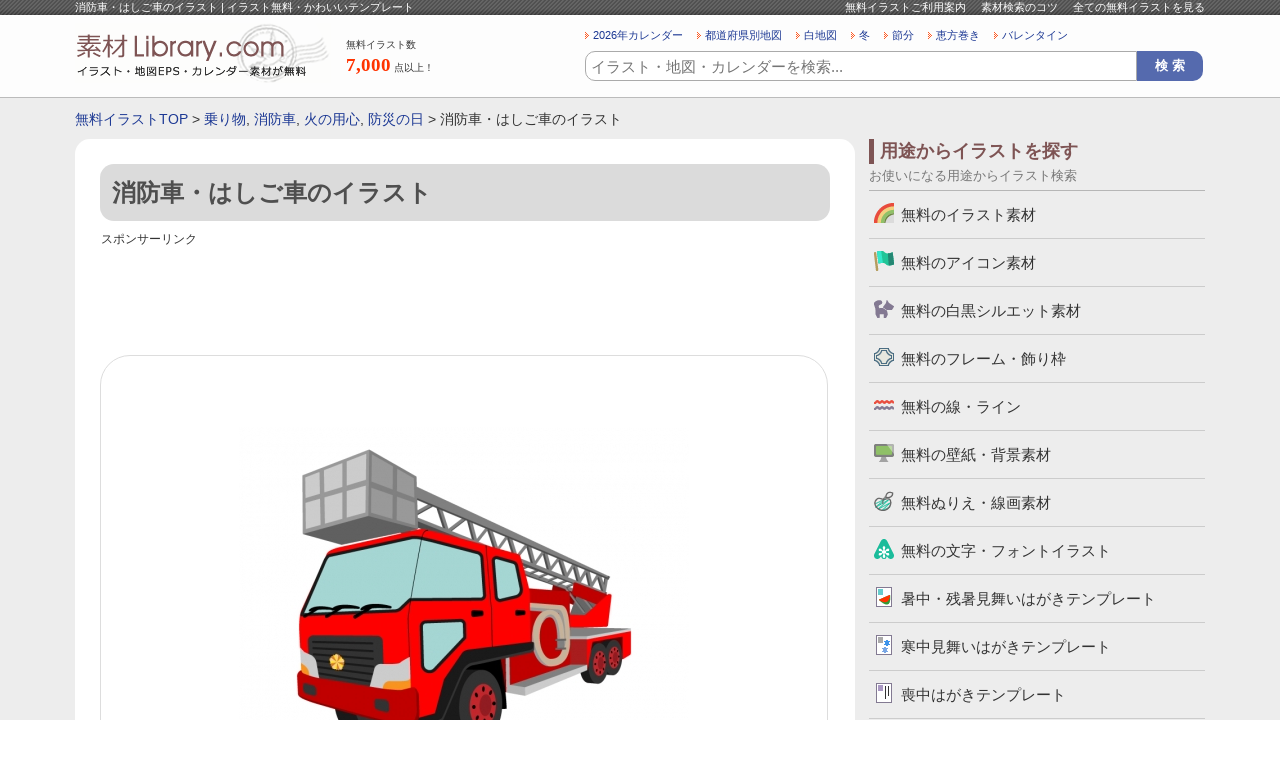

--- FILE ---
content_type: text/html; charset=UTF-8
request_url: https://www.sozai-library.com/sozai/15065
body_size: 9286
content:































	
		<!DOCTYPE html>
	<html lang="ja">
		<head prefix="og: http://ogp.me/ns# fb: http://ogp.me/ns/fb# article: http://ogp.me/ns/article#">
		
		<meta name="viewport" content="width=device-width, initial-scale=1">

		
		<!-- All in One SEO 4.9.3 - aioseo.com -->
		<title>消防車・はしご車のイラスト | イラスト無料・かわいいテンプレート</title>
	<meta name="description" content="消防車・はしご車のイラスト素材です。斜めアングルで迫力のある、消防車・はしご車をイラストにしました。消火や火災予防などのコンテンツにいかがでしょうか。PNGデータも入ってます。消防車、防災、火災、火事、火の用心、防災の日、乗り物。" />
	<meta name="robots" content="max-snippet:-1, max-image-preview:large, max-video-preview:-1" />
	<link rel="canonical" href="https://www.sozai-library.com/sozai/15065" />
	<meta name="generator" content="All in One SEO (AIOSEO) 4.9.3" />
		<!-- All in One SEO -->

<link rel='stylesheet' id='wp_dlmp_styles-css' href='https://www.sozai-library.com/wp-content/plugins/download-monitor/page-addon/styles.css' type='text/css' media='all' />
	<style type='text/css'>
	.download-info .download-button {
		background-image: url(https://www.sozai-library.com/wp-content/plugins/download-monitor/page-addon/downloadbutton.gif);
	}
	.download-info .more-button {
		background-image: url(https://www.sozai-library.com/wp-content/plugins/download-monitor/page-addon/morebutton.gif);
	}
	</style>

				
				
				
				
				<meta name="Copyright" content="Copyright &copy; www.sozai-library.com 2013-2026 All Rights Reserved." />
		<meta http-equiv="Content-Style-Type" content="text/css" />
		<meta http-equiv="Content-Script-Type" content="text/javascript" />
		<link rel="stylesheet" type="text/css" media="all" href="https://www.sozai-library.com/wp-content/themes/treasure/style.css" />
		<link rel="stylesheet" type="text/css" media="all" href="https://www.sozai-library.com/wp-content/themes/treasure/css/common.css" />
				<link rel="stylesheet" type="text/css" media="all" href="https://www.sozai-library.com/wp-content/themes/treasure/css/layout.css" />
				<meta charset="UTF-8" />
		
				<meta property="og:title" content="消防車・はしご車のイラスト | イラスト無料・かわいいテンプレート" />
		<meta property="og:description" content="すべてのイラストが無料！地図・カレンダー・壁紙・かわいいフリーイラストも豊富にご用意している無料のイラストサイトです。" />
		<meta property="og:image" content="https://www.sozai-library.com/wp-content/themes/treasure/images/common/logo-2.gif" />
						<script async src="https://pagead2.googlesyndication.com/pagead/js/adsbygoogle.js?client=ca-pub-5378534804093260"
		     crossorigin="anonymous"></script>
		
				<!-- Global site tag (gtag.js) - Google Analytics -->
		<script async src="https://www.googletagmanager.com/gtag/js?id=UA-39566497-1"></script>
		<script>
		  window.dataLayer = window.dataLayer || [];
		  function gtag(){dataLayer.push(arguments);}
		  gtag('js', new Date());

		  gtag('config', 'UA-39566497-1');
		</script>

	</head>
	<body>
				<div id="wrapper">
			<div id="header">
				<div id="headerInn">
					<div id="beltBox">
						<div class="ctsBox">
							<h1>
																消防車・はしご車のイラスト | イラスト無料・かわいいテンプレート							</h1>
							<ul>
								<li><a href="https://www.sozai-library.com/about/">無料イラストご利用案内</a></li>
								<li><a href="https://www.sozai-library.com/about/#searchInfoBox">素材検索のコツ</a></li>
								<li><a href="https://www.sozai-library.com/sozai/cate/">全ての無料イラストを見る</a></li>
							</ul>
						</div>
						<!-- /ctsBox -->
					</div>
					<!-- beltBox -->
					<div id="headerMainBox">
						<h2>
							<a href="https://www.sozai-library.com"><img src="https://www.sozai-library.com/wp-content/themes/treasure/images/common/logo.png" width="256" height="60" alt="イラスト無料のテンプレートサイト" /></a>
						</h2>
						<dl class="illustCnt">
							<dt>無料イラスト数</dt>
							<dd><span>7,000</span>点以上！</dd>
						</dl>
						<div id="headR">
							














<ul class="searchKwBox">
	<li><a href="https://www.sozai-library.com/keyword/2026年">2026年カレンダー</a></li>
	<li><a href="https://www.sozai-library.com/keyword/市区町村別">都道府県別地図</a></li>
	<li><a href="https://www.sozai-library.com/keyword/白地図">白地図</a></li>
	<li><a href="https://www.sozai-library.com/keyword/冬">冬</a></li>
	<li><a href="https://www.sozai-library.com/keyword/節分">節分</a></li>
	<li><a href="https://www.sozai-library.com/keyword/恵方巻き">恵方巻き</a></li>
	<li><a href="https://www.sozai-library.com/keyword/バレンタイン">バレンタイン</a></li>
</ul>
							
	<div class="searchBox">
		<form role="search" method="get" id="searchform" action="https://www.sozai-library.com/">
			<dl>
				<dt><input type="text" value="" name="s" id="s" placeholder="イラスト・地図・カレンダーを検索..." /></dt>
				<dd><input type="button" value="検 索" id="searchsubmit" onClick="void(this.form.submit());return false" /></dd>
							</dl>
		</form>
	</div>

						</div>
						<!-- /headR -->
					</div>
					<!-- /headerMainBox -->
				</div>
				<!-- /headerInn -->
			</div>
			<!-- /header -->

										<div id="breadBox">
					<div class="inn">
						<a href="https://www.sozai-library.com">無料イラストTOP</a> &gt; <a href="https://www.sozai-library.com/keyword/%e4%b9%97%e3%82%8a%e7%89%a9">乗り物</a>, <a href="https://www.sozai-library.com/keyword/%e6%b6%88%e9%98%b2%e8%bb%8a">消防車</a>, <a href="https://www.sozai-library.com/keyword/%e7%81%ab%e3%81%ae%e7%94%a8%e5%bf%83">火の用心</a>, <a href="https://www.sozai-library.com/keyword/%e9%98%b2%e7%81%bd%e3%81%ae%e6%97%a5">防災の日</a> &gt; 消防車・はしご車のイラスト					</div>
				</div>
			
			<div id="container">


	
	<div id="main">
		<div id="sozaiDtlBox">

			
				<div class="dtlTitBox">
					<h2>消防車・はしご車のイラスト</h2>
									</div>

				<div class="free728-90">
					<p class="sponsorLinkNormal">スポンサーリンク</p>
					<script async src="https://pagead2.googlesyndication.com/pagead/js/adsbygoogle.js?client=ca-pub-5378534804093260"
					     crossorigin="anonymous"></script>
					<!-- 詳細ページ レスポンシブ -->
					<ins class="adsbygoogle"
					     style="display:block"
					     data-ad-client="ca-pub-5378534804093260"
					     data-ad-slot="2568892554"
					     data-ad-format="horizontal"
					     data-full-width-responsive="true"></ins>
					<script>
					     (adsbygoogle = window.adsbygoogle || []).push({});
					</script>
				</div>

				
				<div id="sozaiPhBox" oncontextmenu="return false;">
					<div id="sozaiPh">
						<img width="450" height="337" src="https://www.sozai-library.com/wp-content/uploads/2019/03/shoubou_hashigosha_15065-450x337.jpg" class="attachment-post-thumbnail size-post-thumbnail wp-post-image" alt="消防車・はしご車のイラスト" decoding="async" fetchpriority="high" srcset="https://www.sozai-library.com/wp-content/uploads/2019/03/shoubou_hashigosha_15065-450x337.jpg 450w, https://www.sozai-library.com/wp-content/uploads/2019/03/shoubou_hashigosha_15065-300x225.jpg 300w, https://www.sozai-library.com/wp-content/uploads/2019/03/shoubou_hashigosha_15065-56x42.jpg 56w, https://www.sozai-library.com/wp-content/uploads/2019/03/shoubou_hashigosha_15065-112x84.jpg 112w, https://www.sozai-library.com/wp-content/uploads/2019/03/shoubou_hashigosha_15065-90x67.jpg 90w, https://www.sozai-library.com/wp-content/uploads/2019/03/shoubou_hashigosha_15065.jpg 800w" sizes="(max-width: 450px) 100vw, 450px" />					</div>
				</div>

				
				<div class="free728-90">
					<p class="sponsorLinkNormal">スポンサーリンク</p>
					<script async src="https://pagead2.googlesyndication.com/pagead/js/adsbygoogle.js?client=ca-pub-5378534804093260"
					     crossorigin="anonymous"></script>
					<!-- 詳細ページ レスポンシブ 2 -->
					<ins class="adsbygoogle"
					     style="display:block"
					     data-ad-client="ca-pub-5378534804093260"
					     data-ad-slot="8942729219"
					     data-ad-format="auto"
					     data-full-width-responsive="true"></ins>
					<script>
					     (adsbygoogle = window.adsbygoogle || []).push({});
					</script>
				</div>

								<div id="sozaiNameBox">
					<p>無料イラスト名</p>
					<strong>消防車・はしご車のイラスト</strong>
				</div>
				<!-- /sozaiNameBox -->

								<div id="dataType">
					<h3>イラストのデータ形式</h3>
					<ul>
																			<li id="eps">EPS</li>
						
													<li id="jpg">JPG</li>
						
													<li id="png">PNG</li>
											</ul>
				</div>

								<div id="cateBox">
					<h3>イラストのカテゴリ</h3>
					<ul>
						<li><a href="https://www.sozai-library.com/sozai/cate/illust" rel="tag">無料のイラスト素材</a></li>
					</ul>
				</div>

								<div id="keywordBox">
					<h3>イラストのキーワード</h3>
						<ul>
<li><a href="https://www.sozai-library.com/keyword/%e4%b9%97%e3%82%8a%e7%89%a9">乗り物</a></li>
<li><a href="https://www.sozai-library.com/keyword/%e6%b6%88%e9%98%b2%e8%bb%8a">消防車</a></li>
<li><a href="https://www.sozai-library.com/keyword/%e7%81%ab%e3%81%ae%e7%94%a8%e5%bf%83">火の用心</a></li>
<li><a href="https://www.sozai-library.com/keyword/%e9%98%b2%e7%81%bd%e3%81%ae%e6%97%a5">防災の日</a></li>
</ul>				</div>
				<!-- /keywordBox -->

																																																																	
									<div id="sozaiRecommendBox">
						<div class="titBox">
							<h3>消防車・はしご車のイラストに関連した無料イラスト</h3>
													</div>
						<div class="ctsBox">
																											<ul>
											<li><a href="https://www.sozai-library.com/sozai/15907"><img width="112" height="84" src="https://www.sozai-library.com/wp-content/uploads/2019/11/balloon_kikyuu_heart_15907-112x84.jpg" class="attachment-top_thumbnail size-top_thumbnail wp-post-image" alt="ハートの気球のイラスト" decoding="async" srcset="https://www.sozai-library.com/wp-content/uploads/2019/11/balloon_kikyuu_heart_15907-112x84.jpg 112w, https://www.sozai-library.com/wp-content/uploads/2019/11/balloon_kikyuu_heart_15907-300x225.jpg 300w, https://www.sozai-library.com/wp-content/uploads/2019/11/balloon_kikyuu_heart_15907-450x337.jpg 450w, https://www.sozai-library.com/wp-content/uploads/2019/11/balloon_kikyuu_heart_15907-56x42.jpg 56w, https://www.sozai-library.com/wp-content/uploads/2019/11/balloon_kikyuu_heart_15907-90x67.jpg 90w, https://www.sozai-library.com/wp-content/uploads/2019/11/balloon_kikyuu_heart_15907.jpg 800w" sizes="(max-width: 112px) 100vw, 112px" /></a></li>
											<li><a href="https://www.sozai-library.com/sozai/15907">ハートの気球のイラスト</a></li>
										</ul>
																			<ul>
											<li><a href="https://www.sozai-library.com/sozai/15899"><img width="112" height="84" src="https://www.sozai-library.com/wp-content/uploads/2019/11/hikouki_heart_15899-112x84.jpg" class="attachment-top_thumbnail size-top_thumbnail wp-post-image" alt="飛行機と雲のハートのイラスト" decoding="async" srcset="https://www.sozai-library.com/wp-content/uploads/2019/11/hikouki_heart_15899-112x84.jpg 112w, https://www.sozai-library.com/wp-content/uploads/2019/11/hikouki_heart_15899-300x225.jpg 300w, https://www.sozai-library.com/wp-content/uploads/2019/11/hikouki_heart_15899-450x337.jpg 450w, https://www.sozai-library.com/wp-content/uploads/2019/11/hikouki_heart_15899-56x42.jpg 56w, https://www.sozai-library.com/wp-content/uploads/2019/11/hikouki_heart_15899-90x67.jpg 90w, https://www.sozai-library.com/wp-content/uploads/2019/11/hikouki_heart_15899.jpg 800w" sizes="(max-width: 112px) 100vw, 112px" /></a></li>
											<li><a href="https://www.sozai-library.com/sozai/15899">飛行機と雲のハートのイラスト</a></li>
										</ul>
																			<ul>
											<li><a href="https://www.sozai-library.com/sozai/15676"><img width="112" height="84" src="https://www.sozai-library.com/wp-content/uploads/2019/10/train_15676-112x84.jpg" class="attachment-top_thumbnail size-top_thumbnail wp-post-image" alt="走っている電車のイラスト" decoding="async" loading="lazy" srcset="https://www.sozai-library.com/wp-content/uploads/2019/10/train_15676-112x84.jpg 112w, https://www.sozai-library.com/wp-content/uploads/2019/10/train_15676-300x225.jpg 300w, https://www.sozai-library.com/wp-content/uploads/2019/10/train_15676-450x337.jpg 450w, https://www.sozai-library.com/wp-content/uploads/2019/10/train_15676-56x42.jpg 56w, https://www.sozai-library.com/wp-content/uploads/2019/10/train_15676-90x67.jpg 90w, https://www.sozai-library.com/wp-content/uploads/2019/10/train_15676.jpg 800w" sizes="auto, (max-width: 112px) 100vw, 112px" /></a></li>
											<li><a href="https://www.sozai-library.com/sozai/15676">走っている電車のイラスト</a></li>
										</ul>
																			<ul>
											<li><a href="https://www.sozai-library.com/sozai/15675"><img width="112" height="84" src="https://www.sozai-library.com/wp-content/uploads/2019/10/shoubousha_15675-112x84.jpg" class="attachment-top_thumbnail size-top_thumbnail wp-post-image" alt="かわいい消防車のイラスト" decoding="async" loading="lazy" srcset="https://www.sozai-library.com/wp-content/uploads/2019/10/shoubousha_15675-112x84.jpg 112w, https://www.sozai-library.com/wp-content/uploads/2019/10/shoubousha_15675-300x225.jpg 300w, https://www.sozai-library.com/wp-content/uploads/2019/10/shoubousha_15675-450x337.jpg 450w, https://www.sozai-library.com/wp-content/uploads/2019/10/shoubousha_15675-56x42.jpg 56w, https://www.sozai-library.com/wp-content/uploads/2019/10/shoubousha_15675-90x67.jpg 90w, https://www.sozai-library.com/wp-content/uploads/2019/10/shoubousha_15675.jpg 800w" sizes="auto, (max-width: 112px) 100vw, 112px" /></a></li>
											<li><a href="https://www.sozai-library.com/sozai/15675">かわいい消防車のイラスト</a></li>
										</ul>
																			<ul class="last">
											<li><a href="https://www.sozai-library.com/sozai/15674"><img width="112" height="84" src="https://www.sozai-library.com/wp-content/uploads/2019/10/sea_ship_15674-112x84.jpg" class="attachment-top_thumbnail size-top_thumbnail wp-post-image" alt="客船のイラスト" decoding="async" loading="lazy" srcset="https://www.sozai-library.com/wp-content/uploads/2019/10/sea_ship_15674-112x84.jpg 112w, https://www.sozai-library.com/wp-content/uploads/2019/10/sea_ship_15674-300x225.jpg 300w, https://www.sozai-library.com/wp-content/uploads/2019/10/sea_ship_15674-450x337.jpg 450w, https://www.sozai-library.com/wp-content/uploads/2019/10/sea_ship_15674-56x42.jpg 56w, https://www.sozai-library.com/wp-content/uploads/2019/10/sea_ship_15674-90x67.jpg 90w, https://www.sozai-library.com/wp-content/uploads/2019/10/sea_ship_15674.jpg 800w" sizes="auto, (max-width: 112px) 100vw, 112px" /></a></li>
											<li><a href="https://www.sozai-library.com/sozai/15674">客船のイラスト</a></li>
										</ul>
																							</div>
						<p class="listLink">
							<a href="https://www.sozai-library.com/sozai/cate/">他の無料イラストを見る</a>
						</p>
					</div>
					<!-- /sozaiRecommendBox -->
				
				<ul id="txtDtlTop-2">
					<li>・「<a href="https://www.sozai-library.com">イラスト無料の素材ライブラリー.com</a>」のイラストデータは、個人利用法人利用問わず無料でご利用可能です。</li>
					<li>・無料イラストはIllustratorで編集可能なEPSのベクターデータ（一部イラスト素材を除く）・透過PNG・JPG（まとめてZIPになってます）が入ってますので、必要に応じて加工は自由にしていただいて問題ありません。</li>
					<li>・「消防車・はしご車のイラスト」の無料イラストは、このページの「ダウンロード」ボタンをクリックするだけで完了できます。</li>
				</ul>

				<div class="sozaiNameBox-2">
					<h3>消防車・はしご車のイラスト</h3>
				</div>

				<div id="sozaiTxt">
					<p>消防車・はしご車のイラスト素材です。</p>
<p>斜めアングルで迫力のある、消防車・はしご車をイラストにしました。</p>
<p>消火や火災予防などのコンテンツにいかがでしょうか。</p>
<p>ベクターデータで作成してあるので、拡大縮小はもちろん色も変更が可能となっております。</p>
<p>必要に応じて加工してお使いください。</p>
<p>PNGデータも入っていますが、Illustratorにて必要に応じてファイル形式の変換やアレンジを行なってください。</p>
<p>[消防車、防災、火災、火事、火の用心、防災の日、乗り物]</p>
<a class="downloadlink" href="https://www.sozai-library.com/download15065.zip">消防車・はしご車のイラスト</a>
					<div class="dlTxt-1"><a href="https://www.sozai-library.com/policy/">ご利用規約</a>をお読みの上イラスト・素材をご利用ください。</div>
					<div class="dlTxt-1">
						<strong>■「Google Chrome」「Microsoft Edge」をお使いでダウンロードできない場合</strong><br />
						Google Chrome、Microsoft Edgeのブラウザにて<br />
						一部ダウンロードができないケースがあることを確認しております。<br />
						その場合はお手数ではございますが「Firefox」ブラウザにて<br />
						ダウンロードいただけますようお願い申し上げます。
					</div>
				</div>

				
				<div class="free728-90">
					<p class="sponsorLinkNormal">スポンサーリンク</p>
					<script async src="https://pagead2.googlesyndication.com/pagead/js/adsbygoogle.js?client=ca-pub-5378534804093260"
					     crossorigin="anonymous"></script>
					<!-- 詳細ページ レスポンシブ 4 -->
					<ins class="adsbygoogle"
					     style="display:block"
					     data-ad-client="ca-pub-5378534804093260"
					     data-ad-slot="7242828250"
					     data-ad-format="auto"
					     data-full-width-responsive="true"></ins>
					<script>
					     (adsbygoogle = window.adsbygoogle || []).push({});
					</script>
				</div>


								<div id="sozaiEtcBox">
					<div class="titBox">
						<h3>「消防車・はしご車のイラスト」と同じカテゴリのイラスト</h3>
					</div>
					<div class="ctsBox-4">

																								
						
																			<ul>
								<li class="thumb"><a href="https://www.sozai-library.com/sozai/950"><img width="152" height="114" src="https://www.sozai-library.com/wp-content/uploads/2013/07/00950.jpg" class="attachment-152x152 size-152x152 wp-post-image" alt="チーズケーキのイラスト素材" decoding="async" loading="lazy" srcset="https://www.sozai-library.com/wp-content/uploads/2013/07/00950.jpg 800w, https://www.sozai-library.com/wp-content/uploads/2013/07/00950-300x225.jpg 300w, https://www.sozai-library.com/wp-content/uploads/2013/07/00950-450x337.jpg 450w, https://www.sozai-library.com/wp-content/uploads/2013/07/00950-56x42.jpg 56w, https://www.sozai-library.com/wp-content/uploads/2013/07/00950-112x84.jpg 112w, https://www.sozai-library.com/wp-content/uploads/2013/07/00950-90x67.jpg 90w" sizes="auto, (max-width: 152px) 100vw, 152px" /></a></li>
																<li><a href="https://www.sozai-library.com/sozai/950">チーズケーキのイラスト素材</a></li>
							</ul>
																										<ul>
								<li class="thumb"><a href="https://www.sozai-library.com/sozai/15930"><img width="152" height="114" src="https://www.sozai-library.com/wp-content/uploads/2019/11/wagashi_kashiwa-mochi_15930.jpg" class="attachment-152x152 size-152x152 wp-post-image" alt="和菓子・柏餅のイラスト" decoding="async" loading="lazy" srcset="https://www.sozai-library.com/wp-content/uploads/2019/11/wagashi_kashiwa-mochi_15930.jpg 800w, https://www.sozai-library.com/wp-content/uploads/2019/11/wagashi_kashiwa-mochi_15930-300x225.jpg 300w, https://www.sozai-library.com/wp-content/uploads/2019/11/wagashi_kashiwa-mochi_15930-450x337.jpg 450w, https://www.sozai-library.com/wp-content/uploads/2019/11/wagashi_kashiwa-mochi_15930-56x42.jpg 56w, https://www.sozai-library.com/wp-content/uploads/2019/11/wagashi_kashiwa-mochi_15930-112x84.jpg 112w, https://www.sozai-library.com/wp-content/uploads/2019/11/wagashi_kashiwa-mochi_15930-90x67.jpg 90w" sizes="auto, (max-width: 152px) 100vw, 152px" /></a></li>
																<li><a href="https://www.sozai-library.com/sozai/15930">和菓子・柏餅のイラスト</a></li>
							</ul>
																										<ul>
								<li class="thumb"><a href="https://www.sozai-library.com/sozai/8603"><img width="152" height="114" src="https://www.sozai-library.com/wp-content/uploads/2016/09/8603.jpg" class="attachment-152x152 size-152x152 wp-post-image" alt="外国人カップルのイラスト" decoding="async" loading="lazy" srcset="https://www.sozai-library.com/wp-content/uploads/2016/09/8603.jpg 800w, https://www.sozai-library.com/wp-content/uploads/2016/09/8603-300x225.jpg 300w, https://www.sozai-library.com/wp-content/uploads/2016/09/8603-450x337.jpg 450w, https://www.sozai-library.com/wp-content/uploads/2016/09/8603-56x42.jpg 56w, https://www.sozai-library.com/wp-content/uploads/2016/09/8603-112x84.jpg 112w, https://www.sozai-library.com/wp-content/uploads/2016/09/8603-90x67.jpg 90w" sizes="auto, (max-width: 152px) 100vw, 152px" /></a></li>
																<li><a href="https://www.sozai-library.com/sozai/8603">外国人カップルのイラスト</a></li>
							</ul>
																										<ul class="last">
								<li class="thumb"><a href="https://www.sozai-library.com/sozai/15464"><img width="152" height="114" src="https://www.sozai-library.com/wp-content/uploads/2019/07/fruit_mikan_15464.jpg" class="attachment-152x152 size-152x152 wp-post-image" alt="みかんのイラスト" decoding="async" loading="lazy" srcset="https://www.sozai-library.com/wp-content/uploads/2019/07/fruit_mikan_15464.jpg 800w, https://www.sozai-library.com/wp-content/uploads/2019/07/fruit_mikan_15464-300x225.jpg 300w, https://www.sozai-library.com/wp-content/uploads/2019/07/fruit_mikan_15464-450x337.jpg 450w, https://www.sozai-library.com/wp-content/uploads/2019/07/fruit_mikan_15464-56x42.jpg 56w, https://www.sozai-library.com/wp-content/uploads/2019/07/fruit_mikan_15464-112x84.jpg 112w, https://www.sozai-library.com/wp-content/uploads/2019/07/fruit_mikan_15464-90x67.jpg 90w" sizes="auto, (max-width: 152px) 100vw, 152px" /></a></li>
																<li><a href="https://www.sozai-library.com/sozai/15464">みかんのイラスト</a></li>
							</ul>
							<div class="clr"></div>																			<ul>
								<li class="thumb"><a href="https://www.sozai-library.com/sozai/2072"><img width="152" height="114" src="https://www.sozai-library.com/wp-content/uploads/2014/07/2072.jpg" class="attachment-152x152 size-152x152 wp-post-image" alt="絵本を読んでいる子供のイラスト素材" decoding="async" loading="lazy" srcset="https://www.sozai-library.com/wp-content/uploads/2014/07/2072.jpg 800w, https://www.sozai-library.com/wp-content/uploads/2014/07/2072-300x225.jpg 300w, https://www.sozai-library.com/wp-content/uploads/2014/07/2072-450x337.jpg 450w, https://www.sozai-library.com/wp-content/uploads/2014/07/2072-56x42.jpg 56w, https://www.sozai-library.com/wp-content/uploads/2014/07/2072-112x84.jpg 112w, https://www.sozai-library.com/wp-content/uploads/2014/07/2072-90x67.jpg 90w" sizes="auto, (max-width: 152px) 100vw, 152px" /></a></li>
																<li><a href="https://www.sozai-library.com/sozai/2072">絵本を読んでいる子供のイラスト素材</a></li>
							</ul>
																										<ul>
								<li class="thumb"><a href="https://www.sozai-library.com/sozai/3297"><img width="152" height="114" src="https://www.sozai-library.com/wp-content/uploads/2014/12/3297.jpg" class="attachment-152x152 size-152x152 wp-post-image" alt="お雛さま・雛祭りのイラスト素材02" decoding="async" loading="lazy" srcset="https://www.sozai-library.com/wp-content/uploads/2014/12/3297.jpg 800w, https://www.sozai-library.com/wp-content/uploads/2014/12/3297-300x225.jpg 300w, https://www.sozai-library.com/wp-content/uploads/2014/12/3297-450x337.jpg 450w, https://www.sozai-library.com/wp-content/uploads/2014/12/3297-56x42.jpg 56w, https://www.sozai-library.com/wp-content/uploads/2014/12/3297-112x84.jpg 112w, https://www.sozai-library.com/wp-content/uploads/2014/12/3297-90x67.jpg 90w" sizes="auto, (max-width: 152px) 100vw, 152px" /></a></li>
																<li><a href="https://www.sozai-library.com/sozai/3297">お雛さま・雛祭りのイラスト素材02</a></li>
							</ul>
																										<ul>
								<li class="thumb"><a href="https://www.sozai-library.com/sozai/6260"><img width="152" height="114" src="https://www.sozai-library.com/wp-content/uploads/2015/12/6260.jpg" class="attachment-152x152 size-152x152 wp-post-image" alt="スキーをしている男性のイラスト" decoding="async" loading="lazy" srcset="https://www.sozai-library.com/wp-content/uploads/2015/12/6260.jpg 800w, https://www.sozai-library.com/wp-content/uploads/2015/12/6260-300x225.jpg 300w, https://www.sozai-library.com/wp-content/uploads/2015/12/6260-450x337.jpg 450w, https://www.sozai-library.com/wp-content/uploads/2015/12/6260-56x42.jpg 56w, https://www.sozai-library.com/wp-content/uploads/2015/12/6260-112x84.jpg 112w, https://www.sozai-library.com/wp-content/uploads/2015/12/6260-90x67.jpg 90w" sizes="auto, (max-width: 152px) 100vw, 152px" /></a></li>
																<li><a href="https://www.sozai-library.com/sozai/6260">スキーをしている男性のイラスト</a></li>
							</ul>
																										<ul class="last">
								<li class="thumb"><a href="https://www.sozai-library.com/sozai/14884"><img width="152" height="114" src="https://www.sozai-library.com/wp-content/uploads/2018/11/power_switch_off_14884.jpg" class="attachment-152x152 size-152x152 wp-post-image" alt="スイッチOFFのイラスト02" decoding="async" loading="lazy" srcset="https://www.sozai-library.com/wp-content/uploads/2018/11/power_switch_off_14884.jpg 800w, https://www.sozai-library.com/wp-content/uploads/2018/11/power_switch_off_14884-300x225.jpg 300w, https://www.sozai-library.com/wp-content/uploads/2018/11/power_switch_off_14884-450x337.jpg 450w, https://www.sozai-library.com/wp-content/uploads/2018/11/power_switch_off_14884-56x42.jpg 56w, https://www.sozai-library.com/wp-content/uploads/2018/11/power_switch_off_14884-112x84.jpg 112w, https://www.sozai-library.com/wp-content/uploads/2018/11/power_switch_off_14884-90x67.jpg 90w" sizes="auto, (max-width: 152px) 100vw, 152px" /></a></li>
																<li><a href="https://www.sozai-library.com/sozai/14884">スイッチOFFのイラスト02</a></li>
							</ul>
							<div class="clr"></div>											</div>

					<div class="titBox">
						<h3>その他の無料イラスト</h3>
					</div>
					<div class="ctsBox-4">
													<ul>
								<li class="thumb"><a href="https://www.sozai-library.com/sozai/14205"><img width="152" height="114" src="https://www.sozai-library.com/wp-content/uploads/2018/05/pc_dual-monitor_14205.jpg" class="attachment-152x152 size-152x152 wp-post-image" alt="上下のデュアルモニター・ディスプレイのイラスト" decoding="async" loading="lazy" srcset="https://www.sozai-library.com/wp-content/uploads/2018/05/pc_dual-monitor_14205.jpg 800w, https://www.sozai-library.com/wp-content/uploads/2018/05/pc_dual-monitor_14205-300x225.jpg 300w, https://www.sozai-library.com/wp-content/uploads/2018/05/pc_dual-monitor_14205-450x337.jpg 450w, https://www.sozai-library.com/wp-content/uploads/2018/05/pc_dual-monitor_14205-56x42.jpg 56w, https://www.sozai-library.com/wp-content/uploads/2018/05/pc_dual-monitor_14205-112x84.jpg 112w, https://www.sozai-library.com/wp-content/uploads/2018/05/pc_dual-monitor_14205-90x67.jpg 90w" sizes="auto, (max-width: 152px) 100vw, 152px" /></a></li>
																<li><a href="https://www.sozai-library.com/sozai/14205">上下のデュアルモニター・ディスプレイのイラスト</a></li>
							</ul>
																				<ul>
								<li class="thumb"><a href="https://www.sozai-library.com/sozai/3277"><img width="152" height="114" src="https://www.sozai-library.com/wp-content/uploads/2014/12/3277.jpg" class="attachment-152x152 size-152x152 wp-post-image" alt="女性のお茶会のイラスト素材" decoding="async" loading="lazy" srcset="https://www.sozai-library.com/wp-content/uploads/2014/12/3277.jpg 800w, https://www.sozai-library.com/wp-content/uploads/2014/12/3277-300x225.jpg 300w, https://www.sozai-library.com/wp-content/uploads/2014/12/3277-450x337.jpg 450w, https://www.sozai-library.com/wp-content/uploads/2014/12/3277-56x42.jpg 56w, https://www.sozai-library.com/wp-content/uploads/2014/12/3277-112x84.jpg 112w, https://www.sozai-library.com/wp-content/uploads/2014/12/3277-90x67.jpg 90w" sizes="auto, (max-width: 152px) 100vw, 152px" /></a></li>
																<li><a href="https://www.sozai-library.com/sozai/3277">女性のお茶会のイラスト素材</a></li>
							</ul>
																				<ul>
								<li class="thumb"><a href="https://www.sozai-library.com/sozai/5094"><img width="152" height="114" src="https://www.sozai-library.com/wp-content/uploads/2015/07/5094.jpg" class="attachment-152x152 size-152x152 wp-post-image" alt="手・４・指のイラスト" decoding="async" loading="lazy" srcset="https://www.sozai-library.com/wp-content/uploads/2015/07/5094.jpg 800w, https://www.sozai-library.com/wp-content/uploads/2015/07/5094-300x225.jpg 300w, https://www.sozai-library.com/wp-content/uploads/2015/07/5094-450x337.jpg 450w, https://www.sozai-library.com/wp-content/uploads/2015/07/5094-56x42.jpg 56w, https://www.sozai-library.com/wp-content/uploads/2015/07/5094-112x84.jpg 112w, https://www.sozai-library.com/wp-content/uploads/2015/07/5094-90x67.jpg 90w" sizes="auto, (max-width: 152px) 100vw, 152px" /></a></li>
																<li><a href="https://www.sozai-library.com/sozai/5094">手・４・指のイラスト</a></li>
							</ul>
																				<ul class="last">
								<li class="thumb"><a href="https://www.sozai-library.com/sozai/11750"><img width="152" height="114" src="https://www.sozai-library.com/wp-content/uploads/2017/07/text_kinkyuu-boshuu_11750.jpg" class="attachment-152x152 size-152x152 wp-post-image" alt="「緊急募集」の文字のイラスト02" decoding="async" loading="lazy" srcset="https://www.sozai-library.com/wp-content/uploads/2017/07/text_kinkyuu-boshuu_11750.jpg 800w, https://www.sozai-library.com/wp-content/uploads/2017/07/text_kinkyuu-boshuu_11750-300x225.jpg 300w, https://www.sozai-library.com/wp-content/uploads/2017/07/text_kinkyuu-boshuu_11750-450x337.jpg 450w, https://www.sozai-library.com/wp-content/uploads/2017/07/text_kinkyuu-boshuu_11750-56x42.jpg 56w, https://www.sozai-library.com/wp-content/uploads/2017/07/text_kinkyuu-boshuu_11750-112x84.jpg 112w, https://www.sozai-library.com/wp-content/uploads/2017/07/text_kinkyuu-boshuu_11750-90x67.jpg 90w" sizes="auto, (max-width: 152px) 100vw, 152px" /></a></li>
																<li><a href="https://www.sozai-library.com/sozai/11750">「緊急募集」の文字のイラスト02</a></li>
							</ul>
							<div class="clr"></div>													<ul>
								<li class="thumb"><a href="https://www.sozai-library.com/sozai/12731"><img width="152" height="114" src="https://www.sozai-library.com/wp-content/uploads/2017/11/electric_dengen_tap_12731.jpg" class="attachment-152x152 size-152x152 wp-post-image" alt="電源タップのイラスト" decoding="async" loading="lazy" srcset="https://www.sozai-library.com/wp-content/uploads/2017/11/electric_dengen_tap_12731.jpg 800w, https://www.sozai-library.com/wp-content/uploads/2017/11/electric_dengen_tap_12731-300x225.jpg 300w, https://www.sozai-library.com/wp-content/uploads/2017/11/electric_dengen_tap_12731-450x337.jpg 450w, https://www.sozai-library.com/wp-content/uploads/2017/11/electric_dengen_tap_12731-56x42.jpg 56w, https://www.sozai-library.com/wp-content/uploads/2017/11/electric_dengen_tap_12731-112x84.jpg 112w, https://www.sozai-library.com/wp-content/uploads/2017/11/electric_dengen_tap_12731-90x67.jpg 90w" sizes="auto, (max-width: 152px) 100vw, 152px" /></a></li>
																<li><a href="https://www.sozai-library.com/sozai/12731">電源タップのイラスト</a></li>
							</ul>
																				<ul>
								<li class="thumb"><a href="https://www.sozai-library.com/sozai/11332"><img width="152" height="114" src="https://www.sozai-library.com/wp-content/uploads/2017/06/bird_hakuchou_11332.jpg" class="attachment-152x152 size-152x152 wp-post-image" alt="飛んでいる白鳥のイラスト" decoding="async" loading="lazy" srcset="https://www.sozai-library.com/wp-content/uploads/2017/06/bird_hakuchou_11332.jpg 800w, https://www.sozai-library.com/wp-content/uploads/2017/06/bird_hakuchou_11332-300x225.jpg 300w, https://www.sozai-library.com/wp-content/uploads/2017/06/bird_hakuchou_11332-450x337.jpg 450w, https://www.sozai-library.com/wp-content/uploads/2017/06/bird_hakuchou_11332-56x42.jpg 56w, https://www.sozai-library.com/wp-content/uploads/2017/06/bird_hakuchou_11332-112x84.jpg 112w, https://www.sozai-library.com/wp-content/uploads/2017/06/bird_hakuchou_11332-90x67.jpg 90w" sizes="auto, (max-width: 152px) 100vw, 152px" /></a></li>
																<li><a href="https://www.sozai-library.com/sozai/11332">飛んでいる白鳥のイラスト</a></li>
							</ul>
																				<ul>
								<li class="thumb"><a href="https://www.sozai-library.com/sozai/12954"><img width="152" height="114" src="https://www.sozai-library.com/wp-content/uploads/2017/11/baby_milk_ikumen_12954.jpg" class="attachment-152x152 size-152x152 wp-post-image" alt="赤ちゃんにミルクをあげるイクメンのイラスト" decoding="async" loading="lazy" srcset="https://www.sozai-library.com/wp-content/uploads/2017/11/baby_milk_ikumen_12954.jpg 800w, https://www.sozai-library.com/wp-content/uploads/2017/11/baby_milk_ikumen_12954-300x225.jpg 300w, https://www.sozai-library.com/wp-content/uploads/2017/11/baby_milk_ikumen_12954-450x337.jpg 450w, https://www.sozai-library.com/wp-content/uploads/2017/11/baby_milk_ikumen_12954-56x42.jpg 56w, https://www.sozai-library.com/wp-content/uploads/2017/11/baby_milk_ikumen_12954-112x84.jpg 112w, https://www.sozai-library.com/wp-content/uploads/2017/11/baby_milk_ikumen_12954-90x67.jpg 90w" sizes="auto, (max-width: 152px) 100vw, 152px" /></a></li>
																<li><a href="https://www.sozai-library.com/sozai/12954">赤ちゃんにミルクをあげるイクメンのイラスト</a></li>
							</ul>
																				<ul class="last">
								<li class="thumb"><a href="https://www.sozai-library.com/sozai/11660"><img width="152" height="114" src="https://www.sozai-library.com/wp-content/uploads/2017/07/morning_wachoushoku_11660.jpg" class="attachment-152x152 size-152x152 wp-post-image" alt="モーニング・和定食のイラスト" decoding="async" loading="lazy" srcset="https://www.sozai-library.com/wp-content/uploads/2017/07/morning_wachoushoku_11660.jpg 800w, https://www.sozai-library.com/wp-content/uploads/2017/07/morning_wachoushoku_11660-300x225.jpg 300w, https://www.sozai-library.com/wp-content/uploads/2017/07/morning_wachoushoku_11660-450x337.jpg 450w, https://www.sozai-library.com/wp-content/uploads/2017/07/morning_wachoushoku_11660-56x42.jpg 56w, https://www.sozai-library.com/wp-content/uploads/2017/07/morning_wachoushoku_11660-112x84.jpg 112w, https://www.sozai-library.com/wp-content/uploads/2017/07/morning_wachoushoku_11660-90x67.jpg 90w" sizes="auto, (max-width: 152px) 100vw, 152px" /></a></li>
																<li><a href="https://www.sozai-library.com/sozai/11660">モーニング・和定食のイラスト</a></li>
							</ul>
							<div class="clr"></div>													<ul>
								<li class="thumb"><a href="https://www.sozai-library.com/sozai/14223"><img width="152" height="114" src="https://www.sozai-library.com/wp-content/uploads/2018/05/garage_shako_14223.jpg" class="attachment-152x152 size-152x152 wp-post-image" alt="ガレージ・車庫のイラスト" decoding="async" loading="lazy" srcset="https://www.sozai-library.com/wp-content/uploads/2018/05/garage_shako_14223.jpg 800w, https://www.sozai-library.com/wp-content/uploads/2018/05/garage_shako_14223-300x225.jpg 300w, https://www.sozai-library.com/wp-content/uploads/2018/05/garage_shako_14223-450x337.jpg 450w, https://www.sozai-library.com/wp-content/uploads/2018/05/garage_shako_14223-56x42.jpg 56w, https://www.sozai-library.com/wp-content/uploads/2018/05/garage_shako_14223-112x84.jpg 112w, https://www.sozai-library.com/wp-content/uploads/2018/05/garage_shako_14223-90x67.jpg 90w" sizes="auto, (max-width: 152px) 100vw, 152px" /></a></li>
																<li><a href="https://www.sozai-library.com/sozai/14223">ガレージ・車庫のイラスト</a></li>
							</ul>
																				<ul>
								<li class="thumb"><a href="https://www.sozai-library.com/sozai/3697"><img width="152" height="114" src="https://www.sozai-library.com/wp-content/uploads/2015/01/fb367df68ff928b48184f5e9c0db0776.jpg" class="attachment-152x152 size-152x152 wp-post-image" alt="千葉県（市区町村別）の地図イラスト素材" decoding="async" loading="lazy" srcset="https://www.sozai-library.com/wp-content/uploads/2015/01/fb367df68ff928b48184f5e9c0db0776.jpg 800w, https://www.sozai-library.com/wp-content/uploads/2015/01/fb367df68ff928b48184f5e9c0db0776-300x225.jpg 300w, https://www.sozai-library.com/wp-content/uploads/2015/01/fb367df68ff928b48184f5e9c0db0776-450x337.jpg 450w, https://www.sozai-library.com/wp-content/uploads/2015/01/fb367df68ff928b48184f5e9c0db0776-56x42.jpg 56w, https://www.sozai-library.com/wp-content/uploads/2015/01/fb367df68ff928b48184f5e9c0db0776-112x84.jpg 112w, https://www.sozai-library.com/wp-content/uploads/2015/01/fb367df68ff928b48184f5e9c0db0776-90x67.jpg 90w" sizes="auto, (max-width: 152px) 100vw, 152px" /></a></li>
																<li><a href="https://www.sozai-library.com/sozai/3697">千葉県（市区町村別）の地図イラスト素材</a></li>
							</ul>
																				<ul>
								<li class="thumb"><a href="https://www.sozai-library.com/sozai/15552"><img width="152" height="114" src="https://www.sozai-library.com/wp-content/uploads/2019/09/animal_cute_rhino_15552.jpg" class="attachment-152x152 size-152x152 wp-post-image" alt="かわいいのサイ（犀）のイラスト" decoding="async" loading="lazy" srcset="https://www.sozai-library.com/wp-content/uploads/2019/09/animal_cute_rhino_15552.jpg 800w, https://www.sozai-library.com/wp-content/uploads/2019/09/animal_cute_rhino_15552-300x225.jpg 300w, https://www.sozai-library.com/wp-content/uploads/2019/09/animal_cute_rhino_15552-450x337.jpg 450w, https://www.sozai-library.com/wp-content/uploads/2019/09/animal_cute_rhino_15552-56x42.jpg 56w, https://www.sozai-library.com/wp-content/uploads/2019/09/animal_cute_rhino_15552-112x84.jpg 112w, https://www.sozai-library.com/wp-content/uploads/2019/09/animal_cute_rhino_15552-90x67.jpg 90w" sizes="auto, (max-width: 152px) 100vw, 152px" /></a></li>
																<li><a href="https://www.sozai-library.com/sozai/15552">かわいいのサイ（犀）のイラスト</a></li>
							</ul>
																				<ul class="last">
								<li class="thumb"><a href="https://www.sozai-library.com/sozai/13040"><img width="152" height="114" src="https://www.sozai-library.com/wp-content/uploads/2017/12/oshousan_13040.jpg" class="attachment-152x152 size-152x152 wp-post-image" alt="お坊さんのイラスト" decoding="async" loading="lazy" srcset="https://www.sozai-library.com/wp-content/uploads/2017/12/oshousan_13040.jpg 800w, https://www.sozai-library.com/wp-content/uploads/2017/12/oshousan_13040-300x225.jpg 300w, https://www.sozai-library.com/wp-content/uploads/2017/12/oshousan_13040-450x337.jpg 450w, https://www.sozai-library.com/wp-content/uploads/2017/12/oshousan_13040-56x42.jpg 56w, https://www.sozai-library.com/wp-content/uploads/2017/12/oshousan_13040-112x84.jpg 112w, https://www.sozai-library.com/wp-content/uploads/2017/12/oshousan_13040-90x67.jpg 90w" sizes="auto, (max-width: 152px) 100vw, 152px" /></a></li>
																<li><a href="https://www.sozai-library.com/sozai/13040">お坊さんのイラスト</a></li>
							</ul>
							<div class="clr"></div>													<ul>
								<li class="thumb"><a href="https://www.sozai-library.com/sozai/6589"><img width="152" height="114" src="https://www.sozai-library.com/wp-content/uploads/2015/12/6589.jpg" class="attachment-152x152 size-152x152 wp-post-image" alt="読書の秋・本棚と本のイラスト" decoding="async" loading="lazy" srcset="https://www.sozai-library.com/wp-content/uploads/2015/12/6589.jpg 800w, https://www.sozai-library.com/wp-content/uploads/2015/12/6589-300x225.jpg 300w, https://www.sozai-library.com/wp-content/uploads/2015/12/6589-450x337.jpg 450w, https://www.sozai-library.com/wp-content/uploads/2015/12/6589-56x42.jpg 56w, https://www.sozai-library.com/wp-content/uploads/2015/12/6589-112x84.jpg 112w, https://www.sozai-library.com/wp-content/uploads/2015/12/6589-90x67.jpg 90w" sizes="auto, (max-width: 152px) 100vw, 152px" /></a></li>
																<li><a href="https://www.sozai-library.com/sozai/6589">読書の秋・本棚と本のイラスト</a></li>
							</ul>
																				<ul>
								<li class="thumb"><a href="https://www.sozai-library.com/sozai/12149"><img width="152" height="114" src="https://www.sozai-library.com/wp-content/uploads/2017/09/cosmo_saturn_12149.jpg" class="attachment-152x152 size-152x152 wp-post-image" alt="土星のイラスト" decoding="async" loading="lazy" srcset="https://www.sozai-library.com/wp-content/uploads/2017/09/cosmo_saturn_12149.jpg 800w, https://www.sozai-library.com/wp-content/uploads/2017/09/cosmo_saturn_12149-300x225.jpg 300w, https://www.sozai-library.com/wp-content/uploads/2017/09/cosmo_saturn_12149-450x337.jpg 450w, https://www.sozai-library.com/wp-content/uploads/2017/09/cosmo_saturn_12149-56x42.jpg 56w, https://www.sozai-library.com/wp-content/uploads/2017/09/cosmo_saturn_12149-112x84.jpg 112w, https://www.sozai-library.com/wp-content/uploads/2017/09/cosmo_saturn_12149-90x67.jpg 90w" sizes="auto, (max-width: 152px) 100vw, 152px" /></a></li>
																<li><a href="https://www.sozai-library.com/sozai/12149">土星のイラスト</a></li>
							</ul>
																				<ul>
								<li class="thumb"><a href="https://www.sozai-library.com/sozai/8602"><img width="152" height="114" src="https://www.sozai-library.com/wp-content/uploads/2016/09/8602.jpg" class="attachment-152x152 size-152x152 wp-post-image" alt="芋煮会のイラスト" decoding="async" loading="lazy" srcset="https://www.sozai-library.com/wp-content/uploads/2016/09/8602.jpg 800w, https://www.sozai-library.com/wp-content/uploads/2016/09/8602-300x225.jpg 300w, https://www.sozai-library.com/wp-content/uploads/2016/09/8602-450x337.jpg 450w, https://www.sozai-library.com/wp-content/uploads/2016/09/8602-56x42.jpg 56w, https://www.sozai-library.com/wp-content/uploads/2016/09/8602-112x84.jpg 112w, https://www.sozai-library.com/wp-content/uploads/2016/09/8602-90x67.jpg 90w" sizes="auto, (max-width: 152px) 100vw, 152px" /></a></li>
																<li><a href="https://www.sozai-library.com/sozai/8602">芋煮会のイラスト</a></li>
							</ul>
																				<ul class="last">
								<li class="thumb"><a href="https://www.sozai-library.com/sozai/13516"><img width="152" height="114" src="https://www.sozai-library.com/wp-content/uploads/2018/01/animal_inoshishi_13516.jpg" class="attachment-152x152 size-152x152 wp-post-image" alt="イノシシのイラスト02" decoding="async" loading="lazy" srcset="https://www.sozai-library.com/wp-content/uploads/2018/01/animal_inoshishi_13516.jpg 800w, https://www.sozai-library.com/wp-content/uploads/2018/01/animal_inoshishi_13516-300x225.jpg 300w, https://www.sozai-library.com/wp-content/uploads/2018/01/animal_inoshishi_13516-450x337.jpg 450w, https://www.sozai-library.com/wp-content/uploads/2018/01/animal_inoshishi_13516-56x42.jpg 56w, https://www.sozai-library.com/wp-content/uploads/2018/01/animal_inoshishi_13516-112x84.jpg 112w, https://www.sozai-library.com/wp-content/uploads/2018/01/animal_inoshishi_13516-90x67.jpg 90w" sizes="auto, (max-width: 152px) 100vw, 152px" /></a></li>
																<li><a href="https://www.sozai-library.com/sozai/13516">イノシシのイラスト02</a></li>
							</ul>
							<div class="clr"></div>													<ul>
								<li class="thumb"><a href="https://www.sozai-library.com/sozai/10892"><img width="152" height="114" src="https://www.sozai-library.com/wp-content/uploads/2017/05/asobi_daruma-otoshi_10892.jpg" class="attachment-152x152 size-152x152 wp-post-image" alt="だるま落としのイラスト02" decoding="async" loading="lazy" srcset="https://www.sozai-library.com/wp-content/uploads/2017/05/asobi_daruma-otoshi_10892.jpg 800w, https://www.sozai-library.com/wp-content/uploads/2017/05/asobi_daruma-otoshi_10892-300x225.jpg 300w, https://www.sozai-library.com/wp-content/uploads/2017/05/asobi_daruma-otoshi_10892-450x337.jpg 450w, https://www.sozai-library.com/wp-content/uploads/2017/05/asobi_daruma-otoshi_10892-56x42.jpg 56w, https://www.sozai-library.com/wp-content/uploads/2017/05/asobi_daruma-otoshi_10892-112x84.jpg 112w, https://www.sozai-library.com/wp-content/uploads/2017/05/asobi_daruma-otoshi_10892-90x67.jpg 90w" sizes="auto, (max-width: 152px) 100vw, 152px" /></a></li>
																<li><a href="https://www.sozai-library.com/sozai/10892">だるま落としのイラスト02</a></li>
							</ul>
																				<ul>
								<li class="thumb"><a href="https://www.sozai-library.com/sozai/6948"><img width="152" height="114" src="https://www.sozai-library.com/wp-content/uploads/2016/01/6948.jpg" class="attachment-152x152 size-152x152 wp-post-image" alt="星座・ヘラクレス座のイラスト" decoding="async" loading="lazy" srcset="https://www.sozai-library.com/wp-content/uploads/2016/01/6948.jpg 800w, https://www.sozai-library.com/wp-content/uploads/2016/01/6948-300x225.jpg 300w, https://www.sozai-library.com/wp-content/uploads/2016/01/6948-450x337.jpg 450w, https://www.sozai-library.com/wp-content/uploads/2016/01/6948-56x42.jpg 56w, https://www.sozai-library.com/wp-content/uploads/2016/01/6948-112x84.jpg 112w, https://www.sozai-library.com/wp-content/uploads/2016/01/6948-90x67.jpg 90w" sizes="auto, (max-width: 152px) 100vw, 152px" /></a></li>
																<li><a href="https://www.sozai-library.com/sozai/6948">星座・ヘラクレス座のイラスト</a></li>
							</ul>
																				<ul>
								<li class="thumb"><a href="https://www.sozai-library.com/sozai/8219"><img width="152" height="107" src="https://www.sozai-library.com/wp-content/uploads/2016/07/8219.jpg" class="attachment-152x152 size-152x152 wp-post-image" alt="節分・豆まきをする女の子と鬼のぬりえ（線画）イラスト素材" decoding="async" loading="lazy" srcset="https://www.sozai-library.com/wp-content/uploads/2016/07/8219.jpg 842w, https://www.sozai-library.com/wp-content/uploads/2016/07/8219-300x211.jpg 300w, https://www.sozai-library.com/wp-content/uploads/2016/07/8219-450x317.jpg 450w" sizes="auto, (max-width: 152px) 100vw, 152px" /></a></li>
																<li><a href="https://www.sozai-library.com/sozai/8219">節分・豆まきをする女の子と鬼のぬりえ（線画）イラスト素材</a></li>
							</ul>
																				<ul class="last">
								<li class="thumb"><a href="https://www.sozai-library.com/sozai/8540"><img width="152" height="114" src="https://www.sozai-library.com/wp-content/uploads/2016/09/8540.jpg" class="attachment-152x152 size-152x152 wp-post-image" alt="座布団に座ったニワトリのイラスト" decoding="async" loading="lazy" srcset="https://www.sozai-library.com/wp-content/uploads/2016/09/8540.jpg 800w, https://www.sozai-library.com/wp-content/uploads/2016/09/8540-300x225.jpg 300w, https://www.sozai-library.com/wp-content/uploads/2016/09/8540-450x337.jpg 450w, https://www.sozai-library.com/wp-content/uploads/2016/09/8540-56x42.jpg 56w, https://www.sozai-library.com/wp-content/uploads/2016/09/8540-112x84.jpg 112w, https://www.sozai-library.com/wp-content/uploads/2016/09/8540-90x67.jpg 90w" sizes="auto, (max-width: 152px) 100vw, 152px" /></a></li>
																<li><a href="https://www.sozai-library.com/sozai/8540">座布団に座ったニワトリのイラスト</a></li>
							</ul>
							<div class="clr"></div>											</div>
					<!-- /ctsBox -->

					<p class="listLink">
						<a href="https://www.sozai-library.com/sozai/cate/">全ての無料イラストを見る</a>
					</p>
				</div>
				<!-- /sozaiEtcBox -->

			
			
		</div>
		<!-- /sozaiDtlBox -->

	</div>
	<!-- /main -->

	<div id="side">

		














<div class="sideCateListBox">
	<div class="cmnSideTit">
		<h3>用途からイラストを探す</h3>
		<p>お使いになる用途からイラスト検索</p>
	</div>
	<ul>

		
		<li class="cat-item cat-item-2"><a href="https://www.sozai-library.com/sozai/cate/illust">無料のイラスト素材</a></li>
		<li class="cat-item cat-item-53"><a href="https://www.sozai-library.com/sozai/cate/icon-sozai">無料のアイコン素材</a></li>
		<li class="cat-item cat-item-284"><a href="https://www.sozai-library.com/sozai/cate/silhouette">無料の白黒シルエット素材</a></li>
		<li class="cat-item cat-item-646"><a href="https://www.sozai-library.com/sozai/cate/frame">無料のフレーム・飾り枠</a></li>
		<li class="cat-item cat-item-647"><a href="https://www.sozai-library.com/sozai/cate/line">無料の線・ライン</a></li>
		<li class="cat-item cat-item-955"><a href="https://www.sozai-library.com/sozai/cate/wall">無料の壁紙・背景素材</a></li>
		<li class="cat-item cat-item-1019"><a href="https://www.sozai-library.com/sozai/cate/nurie">無料ぬりえ・線画素材</a></li>
		<li class="cat-item cat-item-2093"><a href="https://www.sozai-library.com/sozai/cate/text">無料の文字・フォントイラスト</a></li>
		<li class="cat-item cat-item-2595"><a href="https://www.sozai-library.com/sozai/cate/shochu">暑中・残暑見舞いはがきテンプレート</a></li>
		<li class="cat-item cat-item-2224"><a href="https://www.sozai-library.com/sozai/cate/kanchu">寒中見舞いはがきテンプレート</a></li>
		<li class="cat-item cat-item-2209"><a href="https://www.sozai-library.com/sozai/cate/mochu">喪中はがきテンプレート</a></li>
		<li class="cat-item cat-item-2428"><a href="https://www.sozai-library.com/sozai/cate/greetings">グリーティングカード</a></li>

	</ul>

	
	<div class="cmnSideTit">
		<h3>地図イラストを探す</h3>
		<p>ベクター地図のイラストがすべて無料！</p>
	</div>
	<ul>
		
		
		<li class="cat-item cat-item-1416"><a href="https://www.sozai-library.com/sozai/cate/map">全ての無料ベクター地図</a></li>
		<li class="cat-item cat-item-614"><a href="https://www.sozai-library.com/keyword/%e6%97%a5%e6%9c%ac%e5%9c%b0%e5%9b%b3">日本地図</a></li>
		<li class="cat-item cat-item-1673"><a href="https://www.sozai-library.com/keyword/%e5%b8%82%e5%8c%ba%e7%94%ba%e6%9d%91%e5%88%a5">市区町村別</a></li>
		<li class="cat-item cat-item-1415"><a href="https://www.sozai-library.com/keyword/%e7%99%bd%e5%9c%b0%e5%9b%b3">白地図</a></li>
		<li class="cat-item cat-item-1480"><a href="https://www.sozai-library.com/keyword/%e4%b8%96%e7%95%8c%e5%9c%b0%e5%9b%b3">世界地図</a></li>
		<li class="cat-item cat-item-2267"><a href="https://www.sozai-library.com/keyword/%e3%83%87%e3%82%b6%e3%82%a4%e3%83%b3%e5%9c%b0%e5%9b%b3">デザイン地図</a></li>

	</ul>

	<div class="cmnSideTit">
		<h3>カレンダーを探す</h3>
		<p>2026年、2027年のカレンダーが無料！</p>
	</div>
	<ul>
				<li class="cat-item cat-item-3354"><a href="https://www.sozai-library.com/sozai/cate/2026-calendar">無料2026年カレンダー</a></li>
		<li class="cat-item cat-item-3357"><a href="https://www.sozai-library.com/sozai/cate/2027-calendar">無料2027年カレンダー</a></li>
	</ul>

	</div>
<!-- /sideCateBlockBox -->

<div class="clr"></div>

<div class="typeBox-2">
	<div class="cmnSideTit">
		<h3>イベント・行事からイラストを探す</h3>
		<p>季節に応じたイベント・行事に関するイラストを検索</p>
	</div>
		<ul>
		<li class="cat-item cat-item-587"><a href="https://www.sozai-library.com/keyword/%e3%81%8a%e6%ad%a3%e6%9c%88">お正月のイラスト</a></li>
		<li class="cat-item cat-item-538"><a href="https://www.sozai-library.com/keyword/%e7%af%80%e5%88%86">節分のイラスト</a></li>
		<li class="cat-item cat-item-1187"><a href="https://www.sozai-library.com/keyword/%e6%81%b5%e6%96%b9%e5%b7%bb%e3%81%8d">恵方巻きのイラスト</a></li>
		<li class="cat-item cat-item-327"><a href="https://www.sozai-library.com/keyword/%e3%83%90%e3%83%ac%e3%83%b3%e3%82%bf%e3%82%a4%e3%83%b3">バレンタインのイラスト</a></li>
		<li class="cat-item cat-item-1199"><a href="https://www.sozai-library.com/keyword/%e9%9b%9b%e7%a5%ad%e3%82%8a">雛祭りのイラスト</a></li>
		<li class="cat-item cat-item-2187"><a href="https://www.sozai-library.com/keyword/%e3%83%9b%e3%83%af%e3%82%a4%e3%83%88%e3%83%87%e3%83%bc">ホワイトデーのイラスト</a></li>
		<li class="cat-item cat-item-686"><a href="https://www.sozai-library.com/keyword/%e5%8d%92%e6%a5%ad">卒業のイラスト</a></li>
		<li class="cat-item cat-item-687"><a href="https://www.sozai-library.com/keyword/%e5%85%a5%e5%ad%a6">入学のイラスト</a></li>
		<li class="cat-item cat-item-687"><a href="https://www.sozai-library.com/keyword/%e3%82%a4%e3%83%bc%e3%82%b9%e3%82%bf%e3%83%bc">イースターのイラスト</a></li>
		<li class="cat-item cat-item-687"><a href="https://www.sozai-library.com/keyword/%e3%81%93%e3%81%a9%e3%82%82%e3%81%ae%e6%97%a5">こどもの日のイラスト</a></li>
		<li class="cat-item cat-item-1243"><a href="https://www.sozai-library.com/keyword/%e6%af%8d%e3%81%ae%e6%97%a5">母の日のイラスト</a></li>
		<li class="cat-item cat-item-12"><a href="https://www.sozai-library.com/keyword/%e6%a2%85%e9%9b%a8">梅雨のイラスト</a></li>
		<li class="cat-item cat-item-1398"><a href="https://www.sozai-library.com/keyword/%e7%88%b6%e3%81%ae%e6%97%a5">父の日のイラスト</a></li>
		<li class="cat-item cat-item-368"><a href="https://www.sozai-library.com/keyword/%e4%b8%83%e5%a4%95">七夕のイラスト</a></li>
		<li class="cat-item cat-item-676"><a href="https://www.sozai-library.com/keyword/%e5%a4%8f%e7%a5%ad%e3%82%8a">夏祭りのイラスト</a></li>
		<li class="cat-item cat-item-918"><a href="https://www.sozai-library.com/keyword/%e3%81%8a%e6%9c%88%e8%a6%8b">お月見のイラスト</a></li>
		<li class="cat-item cat-item-297"><a href="https://www.sozai-library.com/keyword/%e9%81%8b%e5%8b%95%e4%bc%9a">運動会のイラスト</a></li>
		<li class="cat-item cat-item-417"><a href="https://www.sozai-library.com/keyword/%e3%83%8f%e3%83%ad%e3%82%a6%e3%82%a3%e3%83%b3">ハロウィンのイラスト</a></li>
		<li class="cat-item cat-item-772"><a href="https://www.sozai-library.com/keyword/%e7%b4%85%e8%91%89">紅葉のイラスト</a></li>
		<li class="cat-item cat-item-814"><a href="https://www.sozai-library.com/keyword/%e3%82%af%e3%83%aa%e3%82%b9%e3%83%9e%e3%82%b9">クリスマスのイラスト</a></li>
	</ul>
</div>
<!-- /typeBox-2 -->

<div class="typeBox-3">
	<div class="cmnSideTit">
		<h3>カテゴリからイラストを探す</h3>
		<p>お使いになるジャンルからイラストを検索できます</p>
	</div>
	<ul>
		
		<li class="cat-item cat-item-848"><a href="https://www.sozai-library.com/keyword/%e6%98%a5">春</a></li>
		<li class="cat-item cat-item-121"><a href="https://www.sozai-library.com/keyword/%e5%a4%8f">夏</a></li>
		<li class="cat-item cat-item-395"><a href="https://www.sozai-library.com/keyword/%e7%a7%8b">秋</a></li>
		<li class="cat-item cat-item-505"><a href="https://www.sozai-library.com/keyword/%e5%86%ac">冬</a></li>
		<li class="cat-item cat-item-134"><a href="https://www.sozai-library.com/keyword/%e9%a3%9f%e3%81%b9%e7%89%a9">食べ物</a></li>
		<li class="cat-item cat-item-168"><a href="https://www.sozai-library.com/keyword/pc">PC</a></li>
		<li class="cat-item cat-item-14"><a href="https://www.sozai-library.com/keyword/%e3%81%8a%e3%81%97%e3%82%83%e3%82%8c">おしゃれ</a></li>
		<li class="cat-item cat-item-116"><a href="https://www.sozai-library.com/keyword/%e3%81%8a%e9%87%91">お金</a></li>
		<li class="cat-item cat-item-1006"><a href="https://www.sozai-library.com/keyword/%e3%82%ac%e3%83%bc%e3%83%aa%e3%83%bc">ガーリー</a></li>
		<li class="cat-item cat-item-328"><a href="https://www.sozai-library.com/keyword/%e3%82%b9%e3%82%a4%e3%83%bc%e3%83%84">スイーツ</a></li>
		<li class="cat-item cat-item-449"><a href="https://www.sozai-library.com/keyword/%e3%82%b9%e3%83%9d%e3%83%bc%e3%83%84">スポーツ</a></li>
		<li class="cat-item cat-item-32"><a href="https://www.sozai-library.com/keyword/%e4%ba%ba%e7%89%a9">人物</a></li>
		<li class="cat-item cat-item-22"><a href="https://www.sozai-library.com/keyword/%e5%8b%95%e7%89%a9">動物</a></li>
		<li class="cat-item cat-item-313"><a href="https://www.sozai-library.com/keyword/%e5%8c%bb%e7%99%82">医療</a></li>
		<li class="cat-item cat-item-2298"><a href="https://www.sozai-library.com/keyword/%e5%8d%81%e4%ba%8c%e6%94%af">十二支</a></li>
		<li class="cat-item cat-item-185"><a href="https://www.sozai-library.com/keyword/%e5%a4%a9%e6%b0%97">天気</a></li>
		<li class="cat-item cat-item-44"><a href="https://www.sozai-library.com/keyword/%e5%a5%b3%e6%80%a7">女性</a></li>
		<li class="cat-item cat-item-1395"><a href="https://www.sozai-library.com/keyword/%e5%ad%90%e4%be%9b">子供</a></li>
		<li class="cat-item cat-item-29"><a href="https://www.sozai-library.com/keyword/%e5%ad%a6%e6%a0%a1">学校</a></li>
		<li class="cat-item cat-item-2096"><a href="https://www.sozai-library.com/keyword/%e6%96%87%e5%ad%97">文字</a></li>
		<li class="cat-item cat-item-175"><a href="https://www.sozai-library.com/keyword/%e6%96%87%e6%88%bf%e5%85%b7">文房具</a></li>
		<li class="cat-item cat-item-45"><a href="https://www.sozai-library.com/keyword/%e6%96%99%e7%90%86">料理</a></li>
		<li class="cat-item cat-item-2351"><a href="https://www.sozai-library.com/keyword/%e6%98%9f%e5%ba%a7">星座</a></li>
		<li class="cat-item cat-item-256"><a href="https://www.sozai-library.com/keyword/%e6%a4%8d%e7%89%a9">植物</a></li>
		<li class="cat-item cat-item-1510"><a href="https://www.sozai-library.com/keyword/%e6%a8%a1%e6%a7%98">模様</a></li>
		<li class="cat-item cat-item-31"><a href="https://www.sozai-library.com/keyword/%e7%94%b7%e6%80%a7">男性</a></li>
		<li class="cat-item cat-item-49"><a href="https://www.sozai-library.com/keyword/%e8%8a%b1">花</a></li>

	</ul>
</div>
<!-- /typeBox-3 -->



							
	</div>
	<!-- /side -->

	















	
		</div>
		<!-- /container -->

		<div id="footer">
			<div class="inn">
				<div class="rinkBox">
										<h4>サイトリンク</h4>
					<ul>
						<li><a href="https://www.sozai-library.com/about/">無料イラストご利用案内</a></li>
						<li><a href="https://www.sozai-library.com/policy/">ご利用規約</a></li>
						<li><a href="https://www.sozai-library.com/privacy/">プライバシーポリシー</a></li>
																		<li><a href="https://www.sozai-library.com/img_src_word/">Wordへ画像を配置する方法</a></li>
						<li><a href="https://www.sozai-library.com/site_info/">サイト運営者</a></li>
						<li><a href="https://www.sozai-library.com/sozai/cate/">全ての無料イラスト一覧</a></li>
											</ul>
				</div>
				<div class="rinkBox">
									</div>
				<div class="innR">
																			</div>
				<!-- /innR -->
			</div>
			<!-- /inn -->
			<h5>Copyright(c)2012-2026&nbsp;<a href="https://www.sozai-library.com">無料イラストの素材ライブラリー.com</a>&nbsp;ALL&nbsp;RIGHTS&nbsp;RESERVED.</h5>
		</div>
		<!-- /footer -->


	</div>
	<!-- /wrapper -->

			
	
		
</body>
</html>

--- FILE ---
content_type: text/html; charset=utf-8
request_url: https://www.google.com/recaptcha/api2/aframe
body_size: 269
content:
<!DOCTYPE HTML><html><head><meta http-equiv="content-type" content="text/html; charset=UTF-8"></head><body><script nonce="4FN_BNHp1NgRP5BQPWws0w">/** Anti-fraud and anti-abuse applications only. See google.com/recaptcha */ try{var clients={'sodar':'https://pagead2.googlesyndication.com/pagead/sodar?'};window.addEventListener("message",function(a){try{if(a.source===window.parent){var b=JSON.parse(a.data);var c=clients[b['id']];if(c){var d=document.createElement('img');d.src=c+b['params']+'&rc='+(localStorage.getItem("rc::a")?sessionStorage.getItem("rc::b"):"");window.document.body.appendChild(d);sessionStorage.setItem("rc::e",parseInt(sessionStorage.getItem("rc::e")||0)+1);localStorage.setItem("rc::h",'1769003126814');}}}catch(b){}});window.parent.postMessage("_grecaptcha_ready", "*");}catch(b){}</script></body></html>